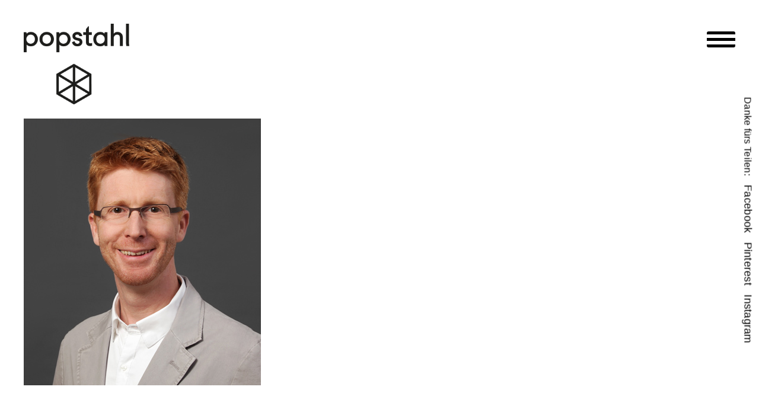

--- FILE ---
content_type: text/html; charset=UTF-8
request_url: https://www.popstahl.de/team/img_team_400x450-3-2/
body_size: 10640
content:
<!DOCTYPE html>
<html lang="de-DE">

<head>
	<meta charset="UTF-8">
	<meta name="viewport" content="width=device-width, initial-scale=1">
	<link rel="profile" href="http://gmpg.org/xfn/11">
	<link rel="pingback" href="https://www.popstahl.de/xmlrpc.php">

	<meta name='robots' content='index, follow, max-image-preview:large, max-snippet:-1, max-video-preview:-1' />

	<!-- This site is optimized with the Yoast SEO plugin v26.7 - https://yoast.com/wordpress/plugins/seo/ -->
	<title>img_team_400x450-3 - Popstahl</title>
	<link rel="canonical" href="https://www.popstahl.de/wp-content/uploads/2015/08/img_team_400x450-31.jpg" />
	<meta property="og:locale" content="de_DE" />
	<meta property="og:type" content="article" />
	<meta property="og:title" content="img_team_400x450-3 - Popstahl" />
	<meta property="og:url" content="https://www.popstahl.de/wp-content/uploads/2015/08/img_team_400x450-31.jpg" />
	<meta property="og:site_name" content="Popstahl" />
	<meta property="og:image" content="https://www.popstahl.de/team/img_team_400x450-3-2" />
	<meta property="og:image:width" content="400" />
	<meta property="og:image:height" content="450" />
	<meta property="og:image:type" content="image/jpeg" />
	<meta name="twitter:card" content="summary_large_image" />
	<script type="application/ld+json" class="yoast-schema-graph">{"@context":"https://schema.org","@graph":[{"@type":"WebPage","@id":"https://www.popstahl.de/wp-content/uploads/2015/08/img_team_400x450-31.jpg","url":"https://www.popstahl.de/wp-content/uploads/2015/08/img_team_400x450-31.jpg","name":"img_team_400x450-3 - Popstahl","isPartOf":{"@id":"https://www.popstahl.de/#website"},"primaryImageOfPage":{"@id":"https://www.popstahl.de/wp-content/uploads/2015/08/img_team_400x450-31.jpg#primaryimage"},"image":{"@id":"https://www.popstahl.de/wp-content/uploads/2015/08/img_team_400x450-31.jpg#primaryimage"},"thumbnailUrl":"https://www.popstahl.de/wp-content/uploads/2015/08/img_team_400x450-31.jpg","datePublished":"2015-09-02T15:55:10+00:00","breadcrumb":{"@id":"https://www.popstahl.de/wp-content/uploads/2015/08/img_team_400x450-31.jpg#breadcrumb"},"inLanguage":"de","potentialAction":[{"@type":"ReadAction","target":["https://www.popstahl.de/wp-content/uploads/2015/08/img_team_400x450-31.jpg"]}]},{"@type":"ImageObject","inLanguage":"de","@id":"https://www.popstahl.de/wp-content/uploads/2015/08/img_team_400x450-31.jpg#primaryimage","url":"https://www.popstahl.de/wp-content/uploads/2015/08/img_team_400x450-31.jpg","contentUrl":"https://www.popstahl.de/wp-content/uploads/2015/08/img_team_400x450-31.jpg","width":400,"height":450},{"@type":"BreadcrumbList","@id":"https://www.popstahl.de/wp-content/uploads/2015/08/img_team_400x450-31.jpg#breadcrumb","itemListElement":[{"@type":"ListItem","position":1,"name":"Home","item":"https://www.popstahl.de/"},{"@type":"ListItem","position":2,"name":"service","item":"https://www.popstahl.de/team/"},{"@type":"ListItem","position":3,"name":"img_team_400x450-3"}]},{"@type":"WebSite","@id":"https://www.popstahl.de/#website","url":"https://www.popstahl.de/","name":"Popstahl","description":"","potentialAction":[{"@type":"SearchAction","target":{"@type":"EntryPoint","urlTemplate":"https://www.popstahl.de/?s={search_term_string}"},"query-input":{"@type":"PropertyValueSpecification","valueRequired":true,"valueName":"search_term_string"}}],"inLanguage":"de"}]}</script>
	<!-- / Yoast SEO plugin. -->


<link rel='dns-prefetch' href='//www.popstahl.de' />
<link rel="alternate" type="application/rss+xml" title="Popstahl &raquo; Feed" href="https://www.popstahl.de/feed/" />
<link rel="alternate" type="application/rss+xml" title="Popstahl &raquo; Kommentar-Feed" href="https://www.popstahl.de/comments/feed/" />
<link rel="alternate" type="application/rss+xml" title="Popstahl &raquo; img_team_400x450-3-Kommentar-Feed" href="https://www.popstahl.de/team/img_team_400x450-3-2/feed/" />
<link rel="alternate" title="oEmbed (JSON)" type="application/json+oembed" href="https://www.popstahl.de/wp-json/oembed/1.0/embed?url=https%3A%2F%2Fwww.popstahl.de%2Fteam%2Fimg_team_400x450-3-2%2F&#038;lang=de" />
<link rel="alternate" title="oEmbed (XML)" type="text/xml+oembed" href="https://www.popstahl.de/wp-json/oembed/1.0/embed?url=https%3A%2F%2Fwww.popstahl.de%2Fteam%2Fimg_team_400x450-3-2%2F&#038;format=xml&#038;lang=de" />
<style id='wp-img-auto-sizes-contain-inline-css' type='text/css'>
img:is([sizes=auto i],[sizes^="auto," i]){contain-intrinsic-size:3000px 1500px}
/*# sourceURL=wp-img-auto-sizes-contain-inline-css */
</style>
<style id='wp-emoji-styles-inline-css' type='text/css'>

	img.wp-smiley, img.emoji {
		display: inline !important;
		border: none !important;
		box-shadow: none !important;
		height: 1em !important;
		width: 1em !important;
		margin: 0 0.07em !important;
		vertical-align: -0.1em !important;
		background: none !important;
		padding: 0 !important;
	}
/*# sourceURL=wp-emoji-styles-inline-css */
</style>
<style id='wp-block-library-inline-css' type='text/css'>
:root{--wp-block-synced-color:#7a00df;--wp-block-synced-color--rgb:122,0,223;--wp-bound-block-color:var(--wp-block-synced-color);--wp-editor-canvas-background:#ddd;--wp-admin-theme-color:#007cba;--wp-admin-theme-color--rgb:0,124,186;--wp-admin-theme-color-darker-10:#006ba1;--wp-admin-theme-color-darker-10--rgb:0,107,160.5;--wp-admin-theme-color-darker-20:#005a87;--wp-admin-theme-color-darker-20--rgb:0,90,135;--wp-admin-border-width-focus:2px}@media (min-resolution:192dpi){:root{--wp-admin-border-width-focus:1.5px}}.wp-element-button{cursor:pointer}:root .has-very-light-gray-background-color{background-color:#eee}:root .has-very-dark-gray-background-color{background-color:#313131}:root .has-very-light-gray-color{color:#eee}:root .has-very-dark-gray-color{color:#313131}:root .has-vivid-green-cyan-to-vivid-cyan-blue-gradient-background{background:linear-gradient(135deg,#00d084,#0693e3)}:root .has-purple-crush-gradient-background{background:linear-gradient(135deg,#34e2e4,#4721fb 50%,#ab1dfe)}:root .has-hazy-dawn-gradient-background{background:linear-gradient(135deg,#faaca8,#dad0ec)}:root .has-subdued-olive-gradient-background{background:linear-gradient(135deg,#fafae1,#67a671)}:root .has-atomic-cream-gradient-background{background:linear-gradient(135deg,#fdd79a,#004a59)}:root .has-nightshade-gradient-background{background:linear-gradient(135deg,#330968,#31cdcf)}:root .has-midnight-gradient-background{background:linear-gradient(135deg,#020381,#2874fc)}:root{--wp--preset--font-size--normal:16px;--wp--preset--font-size--huge:42px}.has-regular-font-size{font-size:1em}.has-larger-font-size{font-size:2.625em}.has-normal-font-size{font-size:var(--wp--preset--font-size--normal)}.has-huge-font-size{font-size:var(--wp--preset--font-size--huge)}.has-text-align-center{text-align:center}.has-text-align-left{text-align:left}.has-text-align-right{text-align:right}.has-fit-text{white-space:nowrap!important}#end-resizable-editor-section{display:none}.aligncenter{clear:both}.items-justified-left{justify-content:flex-start}.items-justified-center{justify-content:center}.items-justified-right{justify-content:flex-end}.items-justified-space-between{justify-content:space-between}.screen-reader-text{border:0;clip-path:inset(50%);height:1px;margin:-1px;overflow:hidden;padding:0;position:absolute;width:1px;word-wrap:normal!important}.screen-reader-text:focus{background-color:#ddd;clip-path:none;color:#444;display:block;font-size:1em;height:auto;left:5px;line-height:normal;padding:15px 23px 14px;text-decoration:none;top:5px;width:auto;z-index:100000}html :where(.has-border-color){border-style:solid}html :where([style*=border-top-color]){border-top-style:solid}html :where([style*=border-right-color]){border-right-style:solid}html :where([style*=border-bottom-color]){border-bottom-style:solid}html :where([style*=border-left-color]){border-left-style:solid}html :where([style*=border-width]){border-style:solid}html :where([style*=border-top-width]){border-top-style:solid}html :where([style*=border-right-width]){border-right-style:solid}html :where([style*=border-bottom-width]){border-bottom-style:solid}html :where([style*=border-left-width]){border-left-style:solid}html :where(img[class*=wp-image-]){height:auto;max-width:100%}:where(figure){margin:0 0 1em}html :where(.is-position-sticky){--wp-admin--admin-bar--position-offset:var(--wp-admin--admin-bar--height,0px)}@media screen and (max-width:600px){html :where(.is-position-sticky){--wp-admin--admin-bar--position-offset:0px}}

/*# sourceURL=wp-block-library-inline-css */
</style><style id='global-styles-inline-css' type='text/css'>
:root{--wp--preset--aspect-ratio--square: 1;--wp--preset--aspect-ratio--4-3: 4/3;--wp--preset--aspect-ratio--3-4: 3/4;--wp--preset--aspect-ratio--3-2: 3/2;--wp--preset--aspect-ratio--2-3: 2/3;--wp--preset--aspect-ratio--16-9: 16/9;--wp--preset--aspect-ratio--9-16: 9/16;--wp--preset--color--black: #000000;--wp--preset--color--cyan-bluish-gray: #abb8c3;--wp--preset--color--white: #ffffff;--wp--preset--color--pale-pink: #f78da7;--wp--preset--color--vivid-red: #cf2e2e;--wp--preset--color--luminous-vivid-orange: #ff6900;--wp--preset--color--luminous-vivid-amber: #fcb900;--wp--preset--color--light-green-cyan: #7bdcb5;--wp--preset--color--vivid-green-cyan: #00d084;--wp--preset--color--pale-cyan-blue: #8ed1fc;--wp--preset--color--vivid-cyan-blue: #0693e3;--wp--preset--color--vivid-purple: #9b51e0;--wp--preset--gradient--vivid-cyan-blue-to-vivid-purple: linear-gradient(135deg,rgb(6,147,227) 0%,rgb(155,81,224) 100%);--wp--preset--gradient--light-green-cyan-to-vivid-green-cyan: linear-gradient(135deg,rgb(122,220,180) 0%,rgb(0,208,130) 100%);--wp--preset--gradient--luminous-vivid-amber-to-luminous-vivid-orange: linear-gradient(135deg,rgb(252,185,0) 0%,rgb(255,105,0) 100%);--wp--preset--gradient--luminous-vivid-orange-to-vivid-red: linear-gradient(135deg,rgb(255,105,0) 0%,rgb(207,46,46) 100%);--wp--preset--gradient--very-light-gray-to-cyan-bluish-gray: linear-gradient(135deg,rgb(238,238,238) 0%,rgb(169,184,195) 100%);--wp--preset--gradient--cool-to-warm-spectrum: linear-gradient(135deg,rgb(74,234,220) 0%,rgb(151,120,209) 20%,rgb(207,42,186) 40%,rgb(238,44,130) 60%,rgb(251,105,98) 80%,rgb(254,248,76) 100%);--wp--preset--gradient--blush-light-purple: linear-gradient(135deg,rgb(255,206,236) 0%,rgb(152,150,240) 100%);--wp--preset--gradient--blush-bordeaux: linear-gradient(135deg,rgb(254,205,165) 0%,rgb(254,45,45) 50%,rgb(107,0,62) 100%);--wp--preset--gradient--luminous-dusk: linear-gradient(135deg,rgb(255,203,112) 0%,rgb(199,81,192) 50%,rgb(65,88,208) 100%);--wp--preset--gradient--pale-ocean: linear-gradient(135deg,rgb(255,245,203) 0%,rgb(182,227,212) 50%,rgb(51,167,181) 100%);--wp--preset--gradient--electric-grass: linear-gradient(135deg,rgb(202,248,128) 0%,rgb(113,206,126) 100%);--wp--preset--gradient--midnight: linear-gradient(135deg,rgb(2,3,129) 0%,rgb(40,116,252) 100%);--wp--preset--font-size--small: 13px;--wp--preset--font-size--medium: 20px;--wp--preset--font-size--large: 36px;--wp--preset--font-size--x-large: 42px;--wp--preset--spacing--20: 0.44rem;--wp--preset--spacing--30: 0.67rem;--wp--preset--spacing--40: 1rem;--wp--preset--spacing--50: 1.5rem;--wp--preset--spacing--60: 2.25rem;--wp--preset--spacing--70: 3.38rem;--wp--preset--spacing--80: 5.06rem;--wp--preset--shadow--natural: 6px 6px 9px rgba(0, 0, 0, 0.2);--wp--preset--shadow--deep: 12px 12px 50px rgba(0, 0, 0, 0.4);--wp--preset--shadow--sharp: 6px 6px 0px rgba(0, 0, 0, 0.2);--wp--preset--shadow--outlined: 6px 6px 0px -3px rgb(255, 255, 255), 6px 6px rgb(0, 0, 0);--wp--preset--shadow--crisp: 6px 6px 0px rgb(0, 0, 0);}:where(.is-layout-flex){gap: 0.5em;}:where(.is-layout-grid){gap: 0.5em;}body .is-layout-flex{display: flex;}.is-layout-flex{flex-wrap: wrap;align-items: center;}.is-layout-flex > :is(*, div){margin: 0;}body .is-layout-grid{display: grid;}.is-layout-grid > :is(*, div){margin: 0;}:where(.wp-block-columns.is-layout-flex){gap: 2em;}:where(.wp-block-columns.is-layout-grid){gap: 2em;}:where(.wp-block-post-template.is-layout-flex){gap: 1.25em;}:where(.wp-block-post-template.is-layout-grid){gap: 1.25em;}.has-black-color{color: var(--wp--preset--color--black) !important;}.has-cyan-bluish-gray-color{color: var(--wp--preset--color--cyan-bluish-gray) !important;}.has-white-color{color: var(--wp--preset--color--white) !important;}.has-pale-pink-color{color: var(--wp--preset--color--pale-pink) !important;}.has-vivid-red-color{color: var(--wp--preset--color--vivid-red) !important;}.has-luminous-vivid-orange-color{color: var(--wp--preset--color--luminous-vivid-orange) !important;}.has-luminous-vivid-amber-color{color: var(--wp--preset--color--luminous-vivid-amber) !important;}.has-light-green-cyan-color{color: var(--wp--preset--color--light-green-cyan) !important;}.has-vivid-green-cyan-color{color: var(--wp--preset--color--vivid-green-cyan) !important;}.has-pale-cyan-blue-color{color: var(--wp--preset--color--pale-cyan-blue) !important;}.has-vivid-cyan-blue-color{color: var(--wp--preset--color--vivid-cyan-blue) !important;}.has-vivid-purple-color{color: var(--wp--preset--color--vivid-purple) !important;}.has-black-background-color{background-color: var(--wp--preset--color--black) !important;}.has-cyan-bluish-gray-background-color{background-color: var(--wp--preset--color--cyan-bluish-gray) !important;}.has-white-background-color{background-color: var(--wp--preset--color--white) !important;}.has-pale-pink-background-color{background-color: var(--wp--preset--color--pale-pink) !important;}.has-vivid-red-background-color{background-color: var(--wp--preset--color--vivid-red) !important;}.has-luminous-vivid-orange-background-color{background-color: var(--wp--preset--color--luminous-vivid-orange) !important;}.has-luminous-vivid-amber-background-color{background-color: var(--wp--preset--color--luminous-vivid-amber) !important;}.has-light-green-cyan-background-color{background-color: var(--wp--preset--color--light-green-cyan) !important;}.has-vivid-green-cyan-background-color{background-color: var(--wp--preset--color--vivid-green-cyan) !important;}.has-pale-cyan-blue-background-color{background-color: var(--wp--preset--color--pale-cyan-blue) !important;}.has-vivid-cyan-blue-background-color{background-color: var(--wp--preset--color--vivid-cyan-blue) !important;}.has-vivid-purple-background-color{background-color: var(--wp--preset--color--vivid-purple) !important;}.has-black-border-color{border-color: var(--wp--preset--color--black) !important;}.has-cyan-bluish-gray-border-color{border-color: var(--wp--preset--color--cyan-bluish-gray) !important;}.has-white-border-color{border-color: var(--wp--preset--color--white) !important;}.has-pale-pink-border-color{border-color: var(--wp--preset--color--pale-pink) !important;}.has-vivid-red-border-color{border-color: var(--wp--preset--color--vivid-red) !important;}.has-luminous-vivid-orange-border-color{border-color: var(--wp--preset--color--luminous-vivid-orange) !important;}.has-luminous-vivid-amber-border-color{border-color: var(--wp--preset--color--luminous-vivid-amber) !important;}.has-light-green-cyan-border-color{border-color: var(--wp--preset--color--light-green-cyan) !important;}.has-vivid-green-cyan-border-color{border-color: var(--wp--preset--color--vivid-green-cyan) !important;}.has-pale-cyan-blue-border-color{border-color: var(--wp--preset--color--pale-cyan-blue) !important;}.has-vivid-cyan-blue-border-color{border-color: var(--wp--preset--color--vivid-cyan-blue) !important;}.has-vivid-purple-border-color{border-color: var(--wp--preset--color--vivid-purple) !important;}.has-vivid-cyan-blue-to-vivid-purple-gradient-background{background: var(--wp--preset--gradient--vivid-cyan-blue-to-vivid-purple) !important;}.has-light-green-cyan-to-vivid-green-cyan-gradient-background{background: var(--wp--preset--gradient--light-green-cyan-to-vivid-green-cyan) !important;}.has-luminous-vivid-amber-to-luminous-vivid-orange-gradient-background{background: var(--wp--preset--gradient--luminous-vivid-amber-to-luminous-vivid-orange) !important;}.has-luminous-vivid-orange-to-vivid-red-gradient-background{background: var(--wp--preset--gradient--luminous-vivid-orange-to-vivid-red) !important;}.has-very-light-gray-to-cyan-bluish-gray-gradient-background{background: var(--wp--preset--gradient--very-light-gray-to-cyan-bluish-gray) !important;}.has-cool-to-warm-spectrum-gradient-background{background: var(--wp--preset--gradient--cool-to-warm-spectrum) !important;}.has-blush-light-purple-gradient-background{background: var(--wp--preset--gradient--blush-light-purple) !important;}.has-blush-bordeaux-gradient-background{background: var(--wp--preset--gradient--blush-bordeaux) !important;}.has-luminous-dusk-gradient-background{background: var(--wp--preset--gradient--luminous-dusk) !important;}.has-pale-ocean-gradient-background{background: var(--wp--preset--gradient--pale-ocean) !important;}.has-electric-grass-gradient-background{background: var(--wp--preset--gradient--electric-grass) !important;}.has-midnight-gradient-background{background: var(--wp--preset--gradient--midnight) !important;}.has-small-font-size{font-size: var(--wp--preset--font-size--small) !important;}.has-medium-font-size{font-size: var(--wp--preset--font-size--medium) !important;}.has-large-font-size{font-size: var(--wp--preset--font-size--large) !important;}.has-x-large-font-size{font-size: var(--wp--preset--font-size--x-large) !important;}
/*# sourceURL=global-styles-inline-css */
</style>

<style id='classic-theme-styles-inline-css' type='text/css'>
/*! This file is auto-generated */
.wp-block-button__link{color:#fff;background-color:#32373c;border-radius:9999px;box-shadow:none;text-decoration:none;padding:calc(.667em + 2px) calc(1.333em + 2px);font-size:1.125em}.wp-block-file__button{background:#32373c;color:#fff;text-decoration:none}
/*# sourceURL=/wp-includes/css/classic-themes.min.css */
</style>
<link rel='stylesheet' id='columns-css' href='https://www.popstahl.de/wp-content/plugins/columns/css/columns.min.css?ver=20160409' type='text/css' media='all' />
<link rel='stylesheet' id='contact-form-7-css' href='https://www.popstahl.de/wp-content/plugins/contact-form-7/includes/css/styles.css?ver=6.1.4' type='text/css' media='all' />
<link rel='stylesheet' id='cookiebar-css' href='https://www.popstahl.de/wp-content/plugins/sid/css/cookiebar.css?ver=1.4.1' type='text/css' media='all' />
<style id='cookiebar-inline-css' type='text/css'>
#cookiebar .cookiebar-inner{max-width:1240px}#cookiebar .cookiebar-inner{color:#ffffff;font-size:16px}#cookiebar .cookiebar-inner, #cookiebar .cookiebar-inner:before{background-color:#141414}#cookiebar a{color:#a1c4c9}#cookiebar button{background-color:#ff1414;color:#fff}
/*# sourceURL=cookiebar-inline-css */
</style>
<link rel='stylesheet' id='slider-css' href='https://www.popstahl.de/wp-content/plugins/slider/css/slider.min.css?ver=1.13.2' type='text/css' media='all' />
<style id='slider-inline-css' type='text/css'>
.slider-attached {
	margin-bottom: 1.5em;
}

.slider-attached.gallery {
    margin-right: auto;
    margin-left: auto;
}
/*# sourceURL=slider-inline-css */
</style>
<link rel='stylesheet' id='dashicons-css' href='https://www.popstahl.de/wp-includes/css/dashicons.min.css?ver=6.9' type='text/css' media='all' />
<link rel='stylesheet' id='popstahl-style-css' href='https://www.popstahl.de/wp-content/themes/popstahl/style.min.css?ver=1744643895' type='text/css' media='all' />
<link rel='stylesheet' id='timeline-css' href='https://www.popstahl.de/wp-content/themes/popstahl/inc/timeline/timeline.css?ver=20190913.2' type='text/css' media='all' />
<script type="text/javascript" id="cookiebar-js-extra">
/* <![CDATA[ */
var Sid = {"status":"","accepted":"","declined":"","locale":"de_DE","hash":"d4531061cde18c81b662db1ff2a5df54","settings":{"message":{"de_DE":"Diese Website verwendet Cookies - n\u00e4here Informationen dazu und zu Ihren Rechten als Benutzer finden Sie in unserer \u003Ca href=\"https://www.popstahl.de/datenschutzerklaerung/\"\u003EDatenschutzerkl\u00e4rung\u003C/a\u003E am Ende der Seite. Klicken Sie auf \u201eIch stimme zu\", um Cookies zu akzeptieren und direkt unsere Website besuchen zu k\u00f6nnen.\r\n\r\n&nbsp;","en_GB":"This website uses cookies - you can find more information on this and your rights as a user in our \u003Ca href=\"https://www.popstahl.de/en/privacy-protection/\"\u003Eprivacy policy\u003C/a\u003E at the bottom of the page. Click on \"I agree\" to accept cookies and visit our website directly.\r\n\r\n&nbsp;"},"rejection":{"de_DE":"Nur technisch notwendige","tag":"a","en_GB":""},"confirmation":{"de_DE":"Ich stimme zu","tag":"button","en_GB":"I agree"},"script":"(function() {\r\n        window.ga=window.ga||function(){(ga.q=ga.q||[]).push(arguments)};ga.l=+new Date;\r\n        ga('create', 'UA-69673925-1', 'auto');\r\n        ga('set', 'anonymizeIp', true);\r\n        ga('send', 'pageview');\r\n        var gascript = document.createElement(\"script\" );\r\n        gascript.async = true;\r\n        gascript.src = \"https://www.google-analytics.com/analytics.js\";\r\n        document.getElementsByTagName(\"head\" )[0].appendChild( gascript, document.getElementsByTagName(\"head\" )[0] );\r\n    })();","noscript":"","custom_fontsize":"1","fontsize":"16px","color":{"background":"","box":"#141414","text":"#ffffff","link":"#a1c4c9","button":"#ff1414"},"position":"middle","expires":"","indirect":0}};
//# sourceURL=cookiebar-js-extra
/* ]]> */
</script>
<script type="text/javascript" src="https://www.popstahl.de/wp-content/plugins/sid/js/cookiebar.min.js?ver=1.4.1" id="cookiebar-js"></script>
<script type="text/javascript" src="https://www.popstahl.de/wp-includes/js/jquery/jquery.min.js?ver=3.7.1" id="jquery-core-js"></script>
<script type="text/javascript" src="https://www.popstahl.de/wp-includes/js/jquery/jquery-migrate.min.js?ver=3.4.1" id="jquery-migrate-js"></script>

    <!-- Sid script -->
    <script>
        (function() {
            function sidLoadScript() {
		        (function() {
        window.ga=window.ga||function(){(ga.q=ga.q||[]).push(arguments)};ga.l=+new Date;
        ga('create', 'UA-69673925-1', 'auto');
        ga('set', 'anonymizeIp', true);
        ga('send', 'pageview');
        var gascript = document.createElement("script" );
        gascript.async = true;
        gascript.src = "https://www.google-analytics.com/analytics.js";
        document.getElementsByTagName("head" )[0].appendChild( gascript, document.getElementsByTagName("head" )[0] );
    })();
            }

	        document.addEventListener( 'DOMContentLoaded', function() {
                document.body.addEventListener( 'sid-accepted', sidLoadScript, false );
            }, false );        })();
    </script>
    <!-- End Sid script -->
<link rel="https://api.w.org/" href="https://www.popstahl.de/wp-json/" /><link rel="alternate" title="JSON" type="application/json" href="https://www.popstahl.de/wp-json/wp/v2/media/786" /><link rel="EditURI" type="application/rsd+xml" title="RSD" href="https://www.popstahl.de/xmlrpc.php?rsd" />
<meta name="generator" content="WordPress 6.9" />
<link rel='shortlink' href='https://www.popstahl.de/?p=786' />
<link rel="icon" href="https://www.popstahl.de/wp-content/uploads/2015/08/cropped-favicon-32x32.png" sizes="32x32" />
<link rel="icon" href="https://www.popstahl.de/wp-content/uploads/2015/08/cropped-favicon-192x192.png" sizes="192x192" />
<link rel="apple-touch-icon" href="https://www.popstahl.de/wp-content/uploads/2015/08/cropped-favicon-180x180.png" />
<meta name="msapplication-TileImage" content="https://www.popstahl.de/wp-content/uploads/2015/08/cropped-favicon-270x270.png" />
</head>


<body class="attachment wp-singular attachment-template-default attachmentid-786 attachment-jpeg wp-theme-popstahl">


<div id="page" class="hfeed site">

	<a class="skip-link screen-reader-text"
	   href="#content">Zum Inhalt springen</a>

	<header id="masthead" class="site-header" role="banner">
		<div class="maxwidth">
			<div class="site-branding">
				<h1 class="site-title">
					<a href="https://www.popstahl.de/"
					   rel="home">Popstahl</a>
				</h1>
							</div>
			<!-- .site-branding -->

			<nav id="site-navigation" class="main-navigation" role="navigation">
				<button id="togglebutton" class="menu-toggle"
				        aria-controls="primary-menu"
				        aria-expanded="false">Hauptmenü</button>
				<div class="menu-topmenu-container"><ul id="primary-menu" class="menu"><li id="menu-item-76" class="menu-item menu-item-type-post_type menu-item-object-page menu-item-76"><a href="https://www.popstahl.de/galerie/">Galerie</a></li>
<li id="menu-item-4373" class="menu-item menu-item-type-post_type menu-item-object-page menu-item-4373"><a href="https://www.popstahl.de/material/">Material</a></li>
<li id="menu-item-983" class="menu-item menu-item-type-post_type menu-item-object-page menu-item-983"><a href="https://www.popstahl.de/farbe/">Farbe</a></li>
<li id="menu-item-4374" class="menu-item menu-item-type-post_type menu-item-object-page menu-item-4374"><a href="https://www.popstahl.de/design/">design</a></li>
<li id="menu-item-67" class="menu-item menu-item-type-post_type menu-item-object-page menu-item-67"><a href="https://www.popstahl.de/team/">Service</a></li>
<li id="menu-item-69" class="menu-item menu-item-type-post_type menu-item-object-page menu-item-69"><a href="https://www.popstahl.de/schauraum/">Schauraum</a></li>
<li id="menu-item-77" class="menu-item menu-item-type-post_type menu-item-object-page menu-item-77"><a href="https://www.popstahl.de/blog/">Blog</a></li>
<li id="menu-item-1489" class="menu-item menu-item-type-post_type menu-item-object-page menu-item-1489"><a href="https://www.popstahl.de/partner/">Wir</a></li>
<li id="menu-item-73" class="menu-item menu-item-type-post_type menu-item-object-page menu-item-73"><a href="https://www.popstahl.de/kontakt/">Kontakt</a></li>
<li id="menu-item-74" class="small menu-item menu-item-type-post_type menu-item-object-page menu-item-74"><a href="https://www.popstahl.de/impressum/">Impressum/Datenschutzerklärung</a></li>
<li id="menu-item-78" class="small menu-item menu-item-type-custom menu-item-object-custom menu-item-78"><a target="_blank" href="https://www.facebook.com/pages/Popstahl-Küchen/357429557643310">Facebook</a></li>
<li id="menu-item-1410-en" class="lang-item lang-item-7 lang-item-en no-translation lang-item-first menu-item menu-item-type-custom menu-item-object-custom menu-item-1410-en"><a href="https://www.popstahl.de/en/startseite-english/" hreflang="en-GB" lang="en-GB">English</a></li>
</ul></div>			</nav>
			<!-- #site-navigation -->
			<span id="scrolldown" class="scroll dashicons"></span>
		</div>
	</header>
	<!--	 #masthead -->
	<span id="scrollup" class="scroll dashicons"></span>

		<div id="content" class="site-content">

	<div id="primary" class="content-area">
		<main id="main" class="site-main" role="main">

			
				
<article id="post-786" class="post-786 attachment type-attachment status-inherit hentry">
		<!-- .entry-header -->

	<div class="entry-content">
		<p class="attachment"><a href='https://www.popstahl.de/wp-content/uploads/2015/08/img_team_400x450-31.jpg'><img fetchpriority="high" decoding="async" width="400" height="450" src="https://www.popstahl.de/wp-content/uploads/2015/08/img_team_400x450-31.jpg" class="attachment-medium size-medium" alt="" /></a></p>
			</div>
	<!-- .entry-content -->

</article><!-- content-page.php -->


			
		</main><!-- #main -->
	</div><!-- #primary -->


</div><!-- #content -->

    <div class="sharebg">
        <span>Danke fürs Teilen:</span>
        <ul id="social-menu" class="menu"><li id="menu-item-2969" class="menu-item menu-item-type-custom menu-item-object-custom menu-item-2969"><a href="https://www.facebook.com/pages/Popstahl-K%C3%BCchen/357429557643310">Facebook</a></li>
<li id="menu-item-2970" class="menu-item menu-item-type-custom menu-item-object-custom menu-item-2970"><a href="https://de.pinterest.com/dyk360/bunte-kuchen-von-popstahl-de-colorful-kitchens-by-/">Pinterest</a></li>
<li id="menu-item-2971" class="menu-item menu-item-type-custom menu-item-object-custom menu-item-2971"><a href="https://www.instagram.com/popstahl/?hl=de">Instagram</a></li>
</ul>    </div>
<footer id="colophon" class="site-footer" role="contentinfo">
	<div class="footer-container"><aside id="text-2" class="widget widget_text">			<div class="textwidget"><p>Berchtesgaden<br />
Berlin<br />
Dießen/Ammersee<br />
Hamburg<br />
München</p>
<p>Kontakt<br />
Fon  +49 (0) 8652 - 979 12 05</p>
<p><a href="mailto:info@popstahl.de">info@popstahl.de</a></p>
</div>
		</aside><aside id="nav_menu-2" class="widget widget_nav_menu"><div class="menu-footer-menu-container"><ul id="menu-footer-menu" class="menu"><li id="menu-item-64" class="menu-item menu-item-type-post_type menu-item-object-page menu-item-64"><a href="https://www.popstahl.de/galerie/">Galerie</a></li>
<li id="menu-item-60" class="menu-item menu-item-type-post_type menu-item-object-page menu-item-60"><a href="https://www.popstahl.de/konzept/">design</a></li>
<li id="menu-item-63" class="menu-item menu-item-type-post_type menu-item-object-page menu-item-63"><a href="https://www.popstahl.de/herstellung/">Herstellung</a></li>
<li id="menu-item-57" class="menu-item menu-item-type-post_type menu-item-object-page menu-item-57"><a href="https://www.popstahl.de/schauraum/">Schauraum</a></li>
<li id="menu-item-982" class="menu-item menu-item-type-post_type menu-item-object-page menu-item-982"><a href="https://www.popstahl.de/farbe/">Farbe</a></li>
<li id="menu-item-55" class="menu-item menu-item-type-post_type menu-item-object-page menu-item-55"><a href="https://www.popstahl.de/team/">Service</a></li>
<li id="menu-item-65" class="menu-item menu-item-type-post_type menu-item-object-page menu-item-65"><a href="https://www.popstahl.de/blog/">Blog</a></li>
<li id="menu-item-2396" class="menu-item menu-item-type-post_type menu-item-object-page menu-item-2396"><a href="https://www.popstahl.de/partner/">Wir</a></li>
<li id="menu-item-66" class="menu-item menu-item-type-post_type menu-item-object-page menu-item-66"><a href="https://www.popstahl.de/impressum/">Impressum</a></li>
<li id="menu-item-3326" class="menu-item menu-item-type-post_type menu-item-object-page menu-item-3326"><a href="https://www.popstahl.de/datenschutzerklaerung/">Datenschutzerklärung</a></li>
<li id="menu-item-1412-en" class="lang-item lang-item-7 lang-item-en no-translation lang-item-first menu-item menu-item-type-custom menu-item-object-custom menu-item-1412-en"><a href="https://www.popstahl.de/en/startseite-english/" hreflang="en-GB" lang="en-GB">English</a></li>
</ul></div></aside></div>
</footer><!-- #colophon -->
</div><!-- #page -->

<script type="speculationrules">
{"prefetch":[{"source":"document","where":{"and":[{"href_matches":"/*"},{"not":{"href_matches":["/wp-*.php","/wp-admin/*","/wp-content/uploads/*","/wp-content/*","/wp-content/plugins/*","/wp-content/themes/popstahl/*","/*\\?(.+)"]}},{"not":{"selector_matches":"a[rel~=\"nofollow\"]"}},{"not":{"selector_matches":".no-prefetch, .no-prefetch a"}}]},"eagerness":"conservative"}]}
</script>

    <div id="cookiebar" class="cookiebar" data-position="middle">
        <div class="cookiebar-inner"><p>Diese Website verwendet Cookies - nähere Informationen dazu und zu Ihren Rechten als Benutzer finden Sie in unserer <a href="https://www.popstahl.de/datenschutzerklaerung/">Datenschutzerklärung</a> am Ende der Seite. Klicken Sie auf „Ich stimme zu", um Cookies zu akzeptieren und direkt unsere Website besuchen zu können.</p>
<p>&nbsp; <a class="accept-essential-cookies" href="https://www.popstahl.de/team/img_team_400x450-3-2?sid[de_DE]=0d4531061cde18c81b662db1ff2a5df54&page&pagename=team/img_team_400x450-3-2"><span>Nur technisch notwendige</span></a> <button class="accept-all-cookies" onclick="window.location.href='https://www.popstahl.de/team/img_team_400x450-3-2?sid[de_DE]=1d4531061cde18c81b662db1ff2a5df54&page&pagename=team/img_team_400x450-3-2'"><span>Ich stimme zu</span></button></p>
</div>
    </div>
<script type="text/javascript" src="https://www.popstahl.de/wp-includes/js/dist/hooks.min.js?ver=dd5603f07f9220ed27f1" id="wp-hooks-js"></script>
<script type="text/javascript" src="https://www.popstahl.de/wp-includes/js/dist/i18n.min.js?ver=c26c3dc7bed366793375" id="wp-i18n-js"></script>
<script type="text/javascript" id="wp-i18n-js-after">
/* <![CDATA[ */
wp.i18n.setLocaleData( { 'text direction\u0004ltr': [ 'ltr' ] } );
//# sourceURL=wp-i18n-js-after
/* ]]> */
</script>
<script type="text/javascript" src="https://www.popstahl.de/wp-content/plugins/contact-form-7/includes/swv/js/index.js?ver=6.1.4" id="swv-js"></script>
<script type="text/javascript" id="contact-form-7-js-before">
/* <![CDATA[ */
var wpcf7 = {
    "api": {
        "root": "https:\/\/www.popstahl.de\/wp-json\/",
        "namespace": "contact-form-7\/v1"
    }
};
//# sourceURL=contact-form-7-js-before
/* ]]> */
</script>
<script type="text/javascript" src="https://www.popstahl.de/wp-content/plugins/contact-form-7/includes/js/index.js?ver=6.1.4" id="contact-form-7-js"></script>
<script type="text/javascript" src="https://www.popstahl.de/wp-content/plugins/slider/js/slider.min.js?ver=1.16.1" id="slider-js"></script>
<script type="text/javascript" id="slider-js-after">
/* <![CDATA[ */
(function ( window, document, undefined ) {

	document.addEventListener( 'DOMContentLoaded', function () {

        // initial call for sliders
        // ... for all elements with the class 'slider'
        new Slider( '.slider' );

    } );

    // wait till resource and its dependent resources have finished loading
    window.addEventListener( 'load', function () {
        var $sliders = document.getElementsByClassName( 'slider-attached' ),
            $slider, i = 0;

        while ( $slider = $sliders[i++] ) {
            // ... calculate whether the slider image has to cover width or height
            $slider.slider( 'set', 'dimension', $slider.slider( 'get', 'dimension' ) );
        }

    } );

})( this, this.document );

// override js' defaults
Sliders.setDefaults( {"navigation":"true","pager":"none"} );
//# sourceURL=slider-js-after
/* ]]> */
</script>
<script type="text/javascript" src="https://www.popstahl.de/wp-content/themes/popstahl/js/navigation.min.js?ver=20120206" id="popstahl-navigation-js"></script>
<script type="text/javascript" src="https://www.popstahl.de/wp-content/themes/popstahl/js/jquery.bxslider.min.js?ver=6.9" id="bxslider-js"></script>
<script type="text/javascript" src="https://www.popstahl.de/wp-content/themes/popstahl/js/functions.min.js?ver=1744643895" id="functions-js"></script>
<script type="text/javascript" src="https://www.popstahl.de/wp-content/themes/popstahl/js/skip-link-focus-fix.min.js?ver=20130115" id="popstahl-skip-link-focus-fix-js"></script>
<script type="text/javascript" src="https://www.popstahl.de/wp-includes/js/comment-reply.min.js?ver=6.9" id="comment-reply-js" async="async" data-wp-strategy="async" fetchpriority="low"></script>
<script type="text/javascript" src="https://www.popstahl.de/wp-content/themes/popstahl/inc/timeline/timeline.js?ver=20190913" id="timeline-js"></script>
<script id="wp-emoji-settings" type="application/json">
{"baseUrl":"https://s.w.org/images/core/emoji/17.0.2/72x72/","ext":".png","svgUrl":"https://s.w.org/images/core/emoji/17.0.2/svg/","svgExt":".svg","source":{"concatemoji":"https://www.popstahl.de/wp-includes/js/wp-emoji-release.min.js?ver=6.9"}}
</script>
<script type="module">
/* <![CDATA[ */
/*! This file is auto-generated */
const a=JSON.parse(document.getElementById("wp-emoji-settings").textContent),o=(window._wpemojiSettings=a,"wpEmojiSettingsSupports"),s=["flag","emoji"];function i(e){try{var t={supportTests:e,timestamp:(new Date).valueOf()};sessionStorage.setItem(o,JSON.stringify(t))}catch(e){}}function c(e,t,n){e.clearRect(0,0,e.canvas.width,e.canvas.height),e.fillText(t,0,0);t=new Uint32Array(e.getImageData(0,0,e.canvas.width,e.canvas.height).data);e.clearRect(0,0,e.canvas.width,e.canvas.height),e.fillText(n,0,0);const a=new Uint32Array(e.getImageData(0,0,e.canvas.width,e.canvas.height).data);return t.every((e,t)=>e===a[t])}function p(e,t){e.clearRect(0,0,e.canvas.width,e.canvas.height),e.fillText(t,0,0);var n=e.getImageData(16,16,1,1);for(let e=0;e<n.data.length;e++)if(0!==n.data[e])return!1;return!0}function u(e,t,n,a){switch(t){case"flag":return n(e,"\ud83c\udff3\ufe0f\u200d\u26a7\ufe0f","\ud83c\udff3\ufe0f\u200b\u26a7\ufe0f")?!1:!n(e,"\ud83c\udde8\ud83c\uddf6","\ud83c\udde8\u200b\ud83c\uddf6")&&!n(e,"\ud83c\udff4\udb40\udc67\udb40\udc62\udb40\udc65\udb40\udc6e\udb40\udc67\udb40\udc7f","\ud83c\udff4\u200b\udb40\udc67\u200b\udb40\udc62\u200b\udb40\udc65\u200b\udb40\udc6e\u200b\udb40\udc67\u200b\udb40\udc7f");case"emoji":return!a(e,"\ud83e\u1fac8")}return!1}function f(e,t,n,a){let r;const o=(r="undefined"!=typeof WorkerGlobalScope&&self instanceof WorkerGlobalScope?new OffscreenCanvas(300,150):document.createElement("canvas")).getContext("2d",{willReadFrequently:!0}),s=(o.textBaseline="top",o.font="600 32px Arial",{});return e.forEach(e=>{s[e]=t(o,e,n,a)}),s}function r(e){var t=document.createElement("script");t.src=e,t.defer=!0,document.head.appendChild(t)}a.supports={everything:!0,everythingExceptFlag:!0},new Promise(t=>{let n=function(){try{var e=JSON.parse(sessionStorage.getItem(o));if("object"==typeof e&&"number"==typeof e.timestamp&&(new Date).valueOf()<e.timestamp+604800&&"object"==typeof e.supportTests)return e.supportTests}catch(e){}return null}();if(!n){if("undefined"!=typeof Worker&&"undefined"!=typeof OffscreenCanvas&&"undefined"!=typeof URL&&URL.createObjectURL&&"undefined"!=typeof Blob)try{var e="postMessage("+f.toString()+"("+[JSON.stringify(s),u.toString(),c.toString(),p.toString()].join(",")+"));",a=new Blob([e],{type:"text/javascript"});const r=new Worker(URL.createObjectURL(a),{name:"wpTestEmojiSupports"});return void(r.onmessage=e=>{i(n=e.data),r.terminate(),t(n)})}catch(e){}i(n=f(s,u,c,p))}t(n)}).then(e=>{for(const n in e)a.supports[n]=e[n],a.supports.everything=a.supports.everything&&a.supports[n],"flag"!==n&&(a.supports.everythingExceptFlag=a.supports.everythingExceptFlag&&a.supports[n]);var t;a.supports.everythingExceptFlag=a.supports.everythingExceptFlag&&!a.supports.flag,a.supports.everything||((t=a.source||{}).concatemoji?r(t.concatemoji):t.wpemoji&&t.twemoji&&(r(t.twemoji),r(t.wpemoji)))});
//# sourceURL=https://www.popstahl.de/wp-includes/js/wp-emoji-loader.min.js
/* ]]> */
</script>

</body>
</html>


--- FILE ---
content_type: text/css
request_url: https://www.popstahl.de/wp-content/plugins/columns/css/columns.min.css?ver=20160409
body_size: 333
content:
.columns{display:-webkit-flex;display:-ms-flexbox;display:flex;min-width:100%;margin:1em -1em}.columns.columns-liquid{display:inherit;margin-right:0;margin-left:0}.columns.columns-1 .column{width:100%}.columns.columns-1.columns-liquid{-webkit-column-count:1;-moz-column-count:1;column-count:1;-webkit-column-gap:2em;-moz-column-gap:2em;column-gap:2em}.columns.columns-2 .column{width:50%}.columns.columns-2.columns-liquid{-webkit-column-count:2;-moz-column-count:2;column-count:2;-webkit-column-gap:2em;-moz-column-gap:2em;column-gap:2em}.columns.columns-3 .column{width:33.33333%}.columns.columns-3.columns-liquid{-webkit-column-count:3;-moz-column-count:3;column-count:3;-webkit-column-gap:2em;-moz-column-gap:2em;column-gap:2em}.columns.columns-4 .column{width:25%}.columns.columns-4.columns-liquid{-webkit-column-count:4;-moz-column-count:4;column-count:4;-webkit-column-gap:2em;-moz-column-gap:2em;column-gap:2em}.columns.columns-5 .column{width:20%}.columns.columns-5.columns-liquid{-webkit-column-count:5;-moz-column-count:5;column-count:5;-webkit-column-gap:2em;-moz-column-gap:2em;column-gap:2em}.columns.columns-6 .column{width:16.66667%}.columns.columns-6.columns-liquid{-webkit-column-count:6;-moz-column-count:6;column-count:6;-webkit-column-gap:2em;-moz-column-gap:2em;column-gap:2em}.columns.columns-7 .column{width:14.28571%}.columns.columns-7.columns-liquid{-webkit-column-count:7;-moz-column-count:7;column-count:7;-webkit-column-gap:2em;-moz-column-gap:2em;column-gap:2em}.columns.columns-8 .column{width:12.5%}.columns.columns-8.columns-liquid{-webkit-column-count:8;-moz-column-count:8;column-count:8;-webkit-column-gap:2em;-moz-column-gap:2em;column-gap:2em}.columns.columns-9 .column{width:11.11111%}.columns.columns-9.columns-liquid{-webkit-column-count:9;-moz-column-count:9;column-count:9;-webkit-column-gap:2em;-moz-column-gap:2em;column-gap:2em}.columns>.column{box-sizing:border-box;padding:0 1em}.columns>.column.column-narrow{width:33.33333%}.columns>.column.column-wide{width:66.66666%}.columns.columns-liquid{box-sizing:inherit;padding:0}.columns:after{display:table;clear:both;content:""}

--- FILE ---
content_type: text/css
request_url: https://www.popstahl.de/wp-content/plugins/sid/css/cookiebar.css?ver=1.4.1
body_size: 447
content:
#cookiebar{display:flex;justify-content:center;text-align:center;position:fixed;inset:0 0 0 0;z-index:99998;line-height:1.6;hyphens:none}#cookiebar:before{content:"";position:absolute;z-index:-1;inset:0 0 0 0;opacity:.35}#cookiebar .cookiebar-inner{padding:1em 2em}#cookiebar p{margin:1em 0}#cookiebar a.accept-essential-cookies+*{margin-left:.5em}#cookiebar[data-position="middle"]{align-items:center}#cookiebar[data-position="middle"] .cookiebar-inner{width:calc(100% - 2em);box-shadow:0 0 4px 2px rgba(0,0,0,0.1)}#cookiebar[data-position="top"],#cookiebar[data-position="bottom"]{box-shadow:0 0 4px 2px rgba(0,0,0,0.1)}#cookiebar[data-position="top"] .cookiebar-inner,#cookiebar[data-position="bottom"] .cookiebar-inner{position:relative}#cookiebar[data-position="top"] .cookiebar-inner:before,#cookiebar[data-position="bottom"] .cookiebar-inner:before{content:"";position:absolute;z-index:-1;top:0;width:calc(100vw + 40px);bottom:0;left:50%;transform:translateX(-50%)}#cookiebar[data-position="top"]{align-items:flex-start;top:0}#cookiebar[data-position="top"]:before{top:100%}#cookiebar[data-position="bottom"]{align-items:flex-end}#cookiebar[data-position="bottom"]:before{top:calc(100% - 100vh);height:calc(100vh - 100%)}#cookiebar.shake .cookiebar-inner{animation:shake 0.2s cubic-bezier(0.19, 0.49, 0.38, 0.79) both;animation-iteration-count:3;transform:translateX(0)}@keyframes shake{25%{transform:translateX(-20px)}75%{transform:translateX(20px)}100%{transform:translateX(0)}}


--- FILE ---
content_type: text/css
request_url: https://www.popstahl.de/wp-content/themes/popstahl/style.min.css?ver=1744643895
body_size: 7873
content:
@import url("https://webfonts2.radimpesko.com/RP-W-55d87dba628aa3026400000b.css");@import "./css/normalize.css";@font-face{font-family:"Crimson Text";font-weight:normal;font-style:italic;src:local("Crimson Text Italic"),local("CrimsonText-Italic"),url(fonts/Crimson_Text/CrimsonText-Italic.ttf) format("truetype")}@font-face{font-family:"Crimson Text";font-weight:bold;font-style:normal;src:local("Crimson Text Bold"),local("CrimsonText-Bold"),url(fonts/Crimson_Text/CrimsonText-Bold.ttf) format("truetype")}@font-face{font-family:"Crimson Text";font-weight:normal;font-style:normal;src:local("Crimson Text Regular"),local("CrimsonText-Regular"),url(fonts/Crimson_Text/CrimsonText-Regular.ttf) format("truetype")}@font-face{font-family:"Mukta";font-weight:600;font-style:normal;src:local("Mukta SemiBold"),local("Mukta-SemiBold"),url(fonts/Mukta/Mukta-SemiBold.ttf) format("truetype")}@font-face{font-family:"Mukta";font-weight:normal;font-style:normal;src:local("Mukta Regular"),local("Mukta-Regular"),url(fonts/Mukta/Mukta-Regular.ttf) format("truetype")}.screen-reader-text{position:absolute!important;overflow:hidden;clip:rect(1px,1px,1px,1px);width:1px;height:1px}.screen-reader-text:focus{font-size:14px;font-size:.875rem;font-weight:bold;line-height:normal;z-index:100000;top:5px;left:5px;display:block;clip:auto!important;width:auto;height:auto;padding:15px 23px 14px;text-decoration:none;color:#21759b;border-radius:3px;background-color:#f1f1f1;box-shadow:0 0 2px 2px rgba(0,0,0,.6)}.alignleft{display:inline;float:left;margin-right:1.5em}.alignright{display:inline;float:right;margin-left:1.5em}.aligncenter{clear:both;margin-right:auto;margin-left:auto}.aligncenter,.sticky{display:block}.hentry{margin:0 0 1.5em}.byline,.updated:not(.published){display:none}.group-blog .byline,.single .byline{display:inline}.page-links{clear:both;margin:0 0 1.5em}.archive .format-aside .entry-title,.blog .format-aside .entry-title{display:none}.comment-content .wp-smiley,.entry-content .wp-smiley,.page-content .wp-smiley{margin-top:0;margin-bottom:0;padding:0;border:none}.wp-caption{max-width:100%}.wp-caption img[class*=wp-image-]{display:block;margin:0 auto}.gallery{margin-bottom:1.5em}.gallery-item{display:inline-block;width:100%;text-align:center;vertical-align:top}.gallery-columns-1 .gallery-item{width:100%;height:100%}.gallery-columns-2 .gallery-item{width:50%;height:50%}.gallery-columns-3 .gallery-item{width:33.3333333333%;height:33.3333333333%}.gallery-columns-4 .gallery-item{width:25%;height:25%}.gallery-columns-5 .gallery-item{width:20%;height:20%}.gallery-columns-6 .gallery-item{width:16.6666666667%;height:16.6666666667%}.gallery-columns-7 .gallery-item{width:14.2857142857%;height:14.2857142857%}.gallery-columns-8 .gallery-item{width:12.5%;height:12.5%}.gallery-columns-9 .gallery-item{width:11.1111111111%;height:11.1111111111%}.gallery-caption{display:block}.wpcf7{margin:0!important;padding:0!important}.wpcf7 span.wpcf7-form-control-wrap{display:block}.wpcf7 .wpcf7-form-control{width:100%;padding:5px 10px;border:0 none}.wpcf7 .wpcf7-submit{margin:0!important;padding:10px 20px;border:0 none;border-radius:0;background-color:#fff}.red .wpcf7 .wpcf7-submit:hover{color:#e85231}.wpcf7 div.wpcf7-validation-errors{margin:1em 0;border:0 none;background:#fff}.wpcf7 .use-floating-validation-tip span.wpcf7-not-valid-tip{top:0;left:0;width:100%;height:100%;border:2px solid red}.wpcf7 textarea{height:100px}.wpcf7 img.ajax-loader{position:absolute;bottom:-30px;left:50%;transform:translate(-50%)}.wpcf7 form>p{margin:0;padding:0}.loading{position:relative}.loading:after{position:absolute;z-index:1;top:50%;left:50%;display:inline-block;box-sizing:border-box;width:3em;height:3em;content:"";transform:translate(-50%,-50%);transform-origin:0 0;animation:spinner 1.2s infinite linear;border:2px solid rgba(0,0,0,.35);border-left-color:#000;border-radius:50%;background-color:transparent}.loading-before,.loading-top{position:relative}.loading-before:before,.loading-top:before{position:absolute;z-index:1;top:10px;left:50%;display:inline-block;box-sizing:border-box;width:3em;height:3em;content:"";transform:translate(-50%,-50%);transform-origin:0 0;animation:spinner 1.2s infinite linear;border:2px solid rgba(0,0,0,.35);border-left-color:#000;border-radius:50%;background-color:transparent}.loading-after,.loading-bottom{position:relative}.loading-after:after,.loading-bottom:after{position:absolute;z-index:1;bottom:10px;left:50%;display:inline-block;box-sizing:border-box;width:3em;height:3em;content:"";transform:translate(-50%,-50%);transform-origin:0 0;animation:spinner 1.2s infinite linear;border:2px solid rgba(0,0,0,.35);border-left-color:#000;border-radius:50%;background-color:transparent}@keyframes spinner{0%{transform:rotate(0deg) translate(-50%,-50%)}to{transform:rotate(1turn) translate(-50%,-50%)}}html{font-size:18px;line-height:22px;box-sizing:border-box}*,:after,:before{box-sizing:inherit}body{font-family:"Crimson Text",serif;letter-spacing:.015em;background:#fff;-moz-text-size-adjust:100%;-ms-text-size-adjust:100%;-webkit-text-size-adjust:100%}body,button,input,select,textarea{color:#000}#content .column p:last-child a:last-child:not([target=_blank]),#masthead,#tinymce .wp-caption-dd strong,.h1,.h2,.h3,.h4,.h5,.h6,h1,h2,h3,h4,h5,h6{font-family:"Fugue Regular",sans-serif;font-weight:normal;line-height:1.1em;margin:0;letter-spacing:.015em}.h1,h1{font-size:2.5em}.h2,h2{font-size:2.5rem}.h3,h3{font-size:1.4rem}.h4,.h5,.h6,h4,h5,h6{font-size:1.2rem}p{margin:.5em 0;-webkit-hyphens:auto;hyphens:auto;-ms-hyphens:auto}a{text-decoration:none;outline:0}a,a:active,a:focus,a:hover,a:visited{color:#000}cite,dfn,em,i{font-style:italic}blockquote{margin:0 1.5em}address{margin:0 0 1.5em}pre{font-family:"Courier 10 Pitch",Courier,monospace;line-height:1.6;overflow:auto;max-width:100%;margin-bottom:1.6em;padding:1.6em;background:#eee}code,kbd,pre,tt,var{font-size:15px;font-size:.9375rem}code,kbd,tt,var{font-family:Monaco,Consolas,"Andale Mono","DejaVu Sans Mono",monospace}abbr,acronym{cursor:help;border-bottom:1px dotted #666}ins,mark{text-decoration:none;background:#fff9c0}big{font-size:125%}blockquote,q{quotes:"" ""}blockquote:after,blockquote:before,q:after,q:before{content:""}hr{margin:1.5em 40px;border:0 none;border-top:4px solid #000}ol,ul{margin:0}ul{padding:0;list-style:none}ol{list-style:decimal}li>ol,li>ul{margin-bottom:0;margin-left:1.5em}dt{font-weight:bold}dd{margin:0 1.5em 1.5em}img{max-width:100%;height:auto}table{width:100%;margin:0 0 1.5em}embed,iframe,object{max-width:100%}button,input[type=button],input[type=reset],input[type=submit]{line-height:1;padding:.6em 1em;border:0;border-radius:3px;background:#e6e6e6}button:active,button:focus,input[type=button]:active,input[type=button]:focus,input[type=reset]:active,input[type=reset]:focus,input[type=submit]:active,input[type=submit]:focus{border-color:#aaa #bbb #bbb;box-shadow:inset 0 -1px 0 hsla(0,0%,100%,.5),inset 0 2px 5px rgba(0,0,0,.15)}input[type=email],input[type=password],input[type=search],input[type=text],input[type=url],textarea{padding:3px;color:#666;border:1px solid #ccc;border-radius:3px}input[type=email]:focus,input[type=password]:focus,input[type=search]:focus,input[type=text]:focus,input[type=url]:focus,textarea:focus{color:#111}textarea{width:100%}body:not(.has-slideshow):not(#tinymce){margin-top:200px}#colophon,#content,.maxwidth{position:relative;max-width:1320px;margin:0 auto}#colophon,#content,#masthead{padding:0 40px}figure{width:100%}#masthead,.footer-container{padding-top:40px;padding-bottom:40px}.bx-wrapper{position:relative;z-index:1;height:700px;height:100vh;margin-bottom:35px;background-color:#fff}.bx-wrapper .bx-viewport{z-index:0;height:100%!important}.bx-wrapper #slideshow,.bx-wrapper figure,.bx-wrapper figure a,.bx-wrapper img{width:100%;height:100%}.bx-wrapper .more-link{display:none}.bx-wrapper img{background:none no-repeat scroll 50% transparent;background-size:cover}.bx-wrapper .bx-controls-direction a{position:absolute;top:0;left:0;display:block;float:left;width:100px;height:100%;color:transparent;background:url(img/slider-prev.png) no-repeat scroll 50% transparent}.bx-wrapper .bx-controls-direction a.bx-next{right:0;left:inherit;background-image:url(img/slider-next.png)}.bx-wrapper .bx-controls-direction a.disabled{display:none}.bx-wrapper .bx-pager{position:absolute;bottom:0;left:50%;transform:translate(-50%)}.bx-wrapper .bx-pager .bx-pager-item{display:inline-block;margin:5px;text-indent:-9999px}.bx-wrapper .bx-pager .bx-pager-item a{display:block;width:10px;height:10px;border-radius:50%;background:rgba(76,76,76,.5)}.bx-wrapper .bx-pager .bx-pager-item a:hover{background:hsla(0,0%,100%,.9)}.bx-wrapper .bx-pager .bx-pager-item a.active{background:hsla(0,0%,100%,.5)}.bx-wrapper figcaption{max-width:1320px;margin:0 auto}.thumbnail-header{line-height:0;width:100%;margin-bottom:10px}.thumbnail-header img{width:100%;height:650px;background-position:50%;background-size:cover}.columns[class*=columns-]{display:table;width:calc(100% + 20px);margin:20px 0;margin-left:-10px;table-layout:fixed}.columns[class*=columns-] .column{position:relative;display:table-cell;padding:0 10px;vertical-align:bottom}.columns[class*=columns-] .column>.slider:first-child,.columns[class*=columns-] .column>.video-container:first-child,.columns[class*=columns-] .column>figure:first-child,.columns[class*=columns-] .column>img:first-child{margin-top:0}.columns[class*=columns-] .column>.slider:last-child,.columns[class*=columns-] .column>.video-container:last-child,.columns[class*=columns-] .column>figure:last-child,.columns[class*=columns-] .column>img:last-child{margin-bottom:0}#content .column p:last-child a:last-child:not([target=_blank]),#slideshow .column p:last-child a:last-child:not([target=_blank]){font-size:1.1em}#content .column p:last-child a:last-child:not([target=_blank]):after,#slideshow .column p:last-child a:last-child:not([target=_blank]):after{font-family:dashicons;font-weight:normal;font-style:normal;font-variant:normal;line-height:1;position:relative;top:-.1em;display:inline-block;margin-left:.28em;content:"\f345";vertical-align:middle;font-smoothing:antialiased;text-rendering:optimizeLegibility;text-rendering:auto}#content .column p,#slideshow .column p{margin-top:1em;margin-bottom:1em}#content .column>:not(figure):not(img):not(.video-container):not(.slider):first-child,#content figcaption :first-child,#slideshow .column>:not(figure):not(img):not(.video-container):not(.slider):first-child,#slideshow figcaption :first-child{margin-top:40px}#content .column>:not(figure):not(img):not(.video-container):not(.slider):last-child,#content figcaption :last-child,#slideshow .column>:not(figure):not(img):not(.video-container):not(.slider):last-child,#slideshow figcaption :last-child{margin-bottom:40px}.blog article .entry-content h1,.blog article .entry-content h2,.blog article .entry-content h3,.blog article .entry-content p,.column h1,.column h2,.column h3,.column p,figcaption h1,figcaption h2,figcaption h3,figcaption p{padding:0 40px}.blog article .entry-content a,figcaption a{text-decoration:underline}#tinymce .wp-caption-dd,#tinymce dl a:after{font-size:1rem;font-style:italic;line-height:1.22222;display:block;margin:40px 0;padding:0 40px}#tinymce .wp-caption-dd strong,#tinymce dl a:after strong{font-style:normal;display:block}#tinymce .wp-caption-dd{display:none!important}#main article>header.entry-header{line-height:0}dl,figure{position:relative;margin:0}dl dt,figure dt{line-height:0}dl>a,dl dt a,figure>a,figure dt a{line-height:0;display:block}#content dl dd,#content figure figcaption{display:none}#tinymce dl a:after,dl dd,figure figcaption{position:absolute;right:0;bottom:0;left:0;text-align:left;pointer-events:none;color:#000}#tinymce dl a:after p,dl dd p,figure figcaption p{font-style:italic}#tinymce dl a:after p:empty,dl dd p:empty,figure figcaption p:empty{display:none}#tinymce dl a:after a:before,dl dd a:before,figure figcaption a:before{line-height:0;display:block;content:""}#tinymce dl a:after .more-link,dl dd .more-link,figure figcaption .more-link{display:none}#tinymce dl a:after{font-weight:normal;content:"Info: Titel, Teaser und mouseover-Farbe werden automatsich generiert und ggf. angezeigt";color:#fff;text-shadow:0 0 5px #000}dl dd,figure.link figcaption{display:block!important}.post-navigation .nav-next,.post-navigation .nav-previous{display:inline-block}.post-navigation .nav-next .dashicons,.post-navigation .nav-previous .dashicons{vertical-align:bottom}.post-navigation .nav-next{float:right}#colophon{font-family:"Mukta",sans-serif;font-size:.8333333333rem;margin-top:80px;letter-spacing:0}#colophon .footer-container{position:relative;display:-ms-flexbox;display:flex;min-height:49px;padding-right:200px;border-top:4px solid #000;-ms-flex-line-pack:stretch;align-content:stretch}#colophon .footer-container aside{width:100%}#colophon .footer-container aside:first-child{margin-right:60px}#colophon .footer-container:before{position:absolute;top:50%;right:0;display:block;width:142px;height:108px;content:"";transform:translateY(-50%);background:url(img/logo.png) no-repeat scroll top transparent;background-size:100% auto}#colophon .menu{width:65%;min-height:70px;columns:60px 3}#colophon p{display:inline-block;float:left;width:50%;margin:0;padding:0}#colophon a{text-decoration:none}.single-project .entry-content>h1{display:none}.blog #main>.entry-title{font-size:4em;width:100%;margin-bottom:30px;text-align:right}.blog #main .blogwrapper{display:-ms-flexbox;display:flex;margin:-10px;padding-top:10px;-ms-flex-wrap:wrap;flex-wrap:wrap}.blog #main .blogwrapper>article{width:33.33333%;margin:0 0 60px;padding:10px}.blog #main .blogwrapper>article header.entry-header{margin-bottom:30px;text-align:right}.blog #main .blogwrapper>article header.entry-header img{width:100%;height:400px;background:none no-repeat scroll 50% transparent;background-size:cover}.blog #main .blogwrapper>article .entry-title{font-size:1em}.blog #main .blogwrapper>article .entry-title a{text-decoration:none}.color-configurator .column-narrow .hidden{display:none}.color-configurator .column-narrow .cc-layers{display:grid;transform:rotate(180deg);grid-template-columns:50% 50%}.color-configurator .column-narrow .cc-layers>li{transform:rotate(-180deg)}.color-configurator .column-narrow .cc-layers li{font-size:30px;line-height:30px;padding:.15em 0 .3em;text-align:center;border:3px solid #000}.color-configurator .column-narrow .cc-layers li.active{color:#fff;background:#000}.color-configurator .column-narrow .cc-layers li:not(.active){cursor:pointer}.color-configurator .column-narrow .cc-layers .active{position:relative}.color-configurator .column-narrow .cc-layers .active:before{position:absolute;top:0;bottom:0;left:0;width:50%;content:"";pointer-events:none}.color-configurator .column-narrow .cc-colors{font-family:"Fugue Regular",sans-serif;display:-ms-flexbox;display:flex;margin:1.5em -2px;margin-bottom:0!important;-ms-flex-wrap:wrap;flex-wrap:wrap}.color-configurator .column-narrow .cc-colors li{position:relative;overflow:hidden;width:calc(20% - 4px);margin:2px;border:3px solid transparent}.color-configurator .column-narrow .cc-colors li:not([data-image]){pointer-events:none}.color-configurator .column-narrow .cc-colors li[data-image]{cursor:pointer}.color-configurator .column-narrow .cc-colors li:before{display:block;padding-top:100%;content:"";color:#fff}.color-configurator .column-narrow .cc-colors li:after{position:absolute;top:50%;left:50%;width:100%;transform:translate(-50%,-50%);text-align:center;color:#fff}.color-configurator .column-narrow .cc-colors li[data-color=blue]{border-color:#9ec4ca;background-color:#9ec4ca}.color-configurator .column-narrow .cc-colors li[data-color=blue]:not([data-image]){background-color:transparent}.color-configurator .column-narrow .cc-colors li[data-color=red]{border-color:#e85231;background-color:#e85231}.color-configurator .column-narrow .cc-colors li[data-color=red]:not([data-image]){background-color:transparent}.color-configurator .column-narrow .cc-colors li[data-color=brown]{border-color:#aa9c8f;background-color:#aa9c8f}.color-configurator .column-narrow .cc-colors li[data-color=brown]:not([data-image]){background-color:transparent}.color-configurator .column-narrow .cc-colors li[data-color=brownish]{border-color:#cdba88;background-color:#cdba88}.color-configurator .column-narrow .cc-colors li[data-color=brownish]:not([data-image]){background-color:transparent}.color-configurator .column-narrow .cc-colors li[data-color=brownish]:after{content:"RAL 1000"}.color-configurator .column-narrow .cc-colors li[data-color=gold]{border-color:#ddaf28;background-color:#ddaf28}.color-configurator .column-narrow .cc-colors li[data-color=gold]:not([data-image]){background-color:transparent}.color-configurator .column-narrow .cc-colors li[data-color=gold]:after{content:"RAL 1012"}.color-configurator .column-narrow .cc-colors li[data-color=yellow]{border-color:#f1dd39;background-color:#f1dd39}.color-configurator .column-narrow .cc-colors li[data-color=yellow]:not([data-image]){background-color:transparent}.color-configurator .column-narrow .cc-colors li[data-color=yellow]:after{content:"RAL 1016"}.color-configurator .column-narrow .cc-colors li[data-color=orange]{border-color:#ed6b22;background-color:#ed6b22}.color-configurator .column-narrow .cc-colors li[data-color=orange]:not([data-image]){background-color:transparent}.color-configurator .column-narrow .cc-colors li[data-color=orange]:after{content:"RAL 2008"}.color-configurator .column-narrow .cc-colors li[data-color=bordeaux]{border-color:#9b2321;background-color:#9b2321}.color-configurator .column-narrow .cc-colors li[data-color=bordeaux]:not([data-image]){background-color:transparent}.color-configurator .column-narrow .cc-colors li[data-color=bordeaux]:after{content:"RAL 3002"}.color-configurator .column-narrow .cc-colors li[data-color=purple]{border-color:#903373;background-color:#903373}.color-configurator .column-narrow .cc-colors li[data-color=purple]:not([data-image]){background-color:transparent}.color-configurator .column-narrow .cc-colors li[data-color=purple]:after{content:"RAL 4006"}.color-configurator .column-narrow .cc-colors li[data-color=blue-dark]{border-color:#1f3855;background-color:#1f3855}.color-configurator .column-narrow .cc-colors li[data-color=blue-dark]:not([data-image]){background-color:transparent}.color-configurator .column-narrow .cc-colors li[data-color=blue-dark]:after{content:"RAL 5003"}.color-configurator .column-narrow .cc-colors li[data-color=blueish]{border-color:#637d96;background-color:#637d96}.color-configurator .column-narrow .cc-colors li[data-color=blueish]:not([data-image]){background-color:transparent}.color-configurator .column-narrow .cc-colors li[data-color=blueish]:after{content:"RAL 5014"}.color-configurator .column-narrow .cc-colors li[data-color=turquoise]{border-color:#7aacac;background-color:#7aacac}.color-configurator .column-narrow .cc-colors li[data-color=turquoise]:not([data-image]){background-color:transparent}.color-configurator .column-narrow .cc-colors li[data-color=turquoise]:after{content:"RAL 6034"}.color-configurator .column-narrow .cc-colors li[data-color=green-dark]{border-color:#3c7460;background-color:#3c7460}.color-configurator .column-narrow .cc-colors li[data-color=green-dark]:not([data-image]){background-color:transparent}.color-configurator .column-narrow .cc-colors li[data-color=green-dark]:after{content:"RAL 6000"}.color-configurator .column-narrow .cc-colors li[data-color=green]{border-color:#6c7c59;background-color:#6c7c59}.color-configurator .column-narrow .cc-colors li[data-color=green]:not([data-image]){background-color:transparent}.color-configurator .column-narrow .cc-colors li[data-color=green]:after{content:"RAL 6011"}.color-configurator .column-narrow .cc-colors li[data-color=green-light]{border-color:#b9ceac;background-color:#b9ceac}.color-configurator .column-narrow .cc-colors li[data-color=green-light]:not([data-image]){background-color:transparent}.color-configurator .column-narrow .cc-colors li[data-color=green-light]:after{content:"RAL 6019"}.color-configurator .column-narrow .cc-colors li[data-color=grey-dark]{border-color:#4c4a44;background-color:#4c4a44}.color-configurator .column-narrow .cc-colors li[data-color=grey-dark]:not([data-image]){background-color:transparent}.color-configurator .column-narrow .cc-colors li[data-color=grey-dark]:after{content:"RAL 7022"}.color-configurator .column-narrow .cc-colors li[data-color=grey]{border-color:#928e85;background-color:#928e85}.color-configurator .column-narrow .cc-colors li[data-color=grey]:not([data-image]){background-color:transparent}.color-configurator .column-narrow .cc-colors li[data-color=grey]:after{content:"RAL 7030"}.color-configurator .column-narrow .cc-colors li[data-color=grey-light]{border-color:#b7b3a8;background-color:#b7b3a8}.color-configurator .column-narrow .cc-colors li[data-color=grey-light]:not([data-image]){background-color:transparent}.color-configurator .column-narrow .cc-colors li[data-color=grey-light]:after{content:"RAL 7044"}.color-configurator .column-wide{line-height:0;position:relative;overflow:hidden}.color-configurator .column-wide img{width:100%}.color-configurator .column-wide img+img{position:absolute;bottom:0;left:10px;width:calc(100% - 20px)}#masthead{position:absolute;z-index:100;top:0;left:50%;overflow:hidden;width:100%;height:100vh;transform:translate(-50%);pointer-events:none}#masthead .maxwidth{display:-ms-flexbox;display:flex;height:100%}#masthead .maxwidth .site-branding{max-width:150px;-ms-flex:1 0 auto;flex:1 0 auto}#masthead .maxwidth nav#site-navigation{-ms-flex:4 0 auto;flex:4 0 auto}#masthead .site-title{line-height:0;float:left;width:178px;margin:0;pointer-events:all}#masthead .site-title a{display:block;padding-top:76.6%;color:transparent;background:url(img/logo.png) no-repeat scroll top transparent;background-size:100% auto}#masthead .menu-toggle{line-height:0;position:absolute;right:0;overflow:hidden;width:48px;height:27px;margin-top:13px;margin-bottom:20px;padding:0;white-space:nowrap;pointer-events:all;color:transparent;border:5px solid #000;border-width:5px 0;outline:0 none;background:none transparent}#masthead .menu-toggle:after{display:block;content:"";border-top:5px solid #000}#masthead nav#site-navigation{float:right;max-width:100%}#masthead nav#site-navigation .lang-item,#masthead nav#site-navigation .small{font-size:18px;margin:10px 0}#masthead nav#site-navigation .small:first-child{margin-top:20px}#masthead nav#site-navigation .lang-item{float:right;width:20px;margin-top:10px!important;padding-top:10px!important;border-top:1px solid #000;direction:rtl}#masthead nav#site-navigation>div{margin-right:80px}#masthead nav#site-navigation>div>.menu{display:none}#masthead nav#site-navigation .menu{font-size:70px;line-height:1.07}#masthead nav#site-navigation .menu a{text-transform:lowercase;color:#000}#masthead nav#site-navigation .menu a,#masthead nav#site-navigation .menu a:hover{text-decoration:none}#masthead nav#site-navigation .menu a:hover{color:#fff}#masthead nav#site-navigation .menu>li{margin:0 0 0 20px;padding:0;text-align:right}#masthead.toggled{position:fixed;right:0;box-sizing:border-box;min-height:100vh;pointer-events:none;color:#000;background:rgba(158,196,202,.9)}#masthead.toggled .site-branding{position:absolute;opacity:.1}#masthead.toggled .site-branding h1 a{pointer-events:none}#masthead.toggled #site-navigation>div{pointer-events:all}#masthead.toggled #site-navigation>div>.menu{display:-ms-flexbox;display:flex;width:100%;max-height:80vh;max-height:calc(100vh - 40px);-ms-flex-flow:column wrap;flex-flow:column wrap;-ms-flex-align:end;align-items:flex-end}#masthead.toggled #scrolldown{display:none}#masthead.toggled .site-title a,body.has-slideshow #masthead .site-title a,body.page.page-color-blue #masthead .site-title a,body.page.page-color-brown #masthead .site-title a,body.page.page-color-red #masthead .site-title a{background-position:bottom}#masthead.toggled .menu-toggle,#masthead.toggled .menu-toggle:after,body.has-slideshow #masthead .menu-toggle,body.has-slideshow #masthead .menu-toggle:after,body.page.page-color-blue #masthead .menu-toggle,body.page.page-color-blue #masthead .menu-toggle:after,body.page.page-color-brown #masthead .menu-toggle,body.page.page-color-brown #masthead .menu-toggle:after,body.page.page-color-red #masthead .menu-toggle,body.page.page-color-red #masthead .menu-toggle:after{border-color:#000}body.has-slideshow #masthead{max-width:none}body.has-slideshow #masthead .site-title{width:248px}body.has-slideshow #masthead .site-title a{padding-top:75.5%}body.page-color-blue #masthead.toggled{background-color:rgba(158,196,202,.9)}body.page-color-blue ::-moz-selection{color:#9ec4ca;background-color:#fff}body.page-color-blue ::selection{color:#9ec4ca;background-color:#fff}body.page-color-blue.page:not(.home){background-color:#9ec4ca}body.page-color-red #masthead.toggled{background-color:rgba(232,82,49,.9)}body.page-color-red ::-moz-selection{color:#e85231;background-color:#fff}body.page-color-red ::selection{color:#e85231;background-color:#fff}body.page-color-red.page:not(.home){background-color:#e85231}body.page-color-brown #masthead.toggled{background-color:hsla(29,14%,61%,.9)}body.page-color-brown ::-moz-selection{color:#aa9c8f;background-color:#fff}body.page-color-brown ::selection{color:#aa9c8f;background-color:#fff}body.page-color-brown.page:not(.home){background-color:#aa9c8f}body.page:not(.home) h2{font-size:7.2rem;line-height:1}body#tinymce .wp-caption-dd strong,body.single-project .column h2{font-size:3.6rem}figure.link a:before{position:absolute;z-index:-1;z-index:0;top:0;right:10px;right:0;bottom:0;left:10px;left:0;display:block;content:""}figure.link figcaption{opacity:0}figure.link:active figcaption,figure.link:focus figcaption,figure.link:hover figcaption{opacity:1}figure.link.page-color-blue:hover a:before{background-color:rgba(158,196,202,.9)}figure.link.page-color-red:hover a:before{background-color:rgba(232,82,49,.9)}figure.link.page-color-brown:hover a:before{background-color:hsla(29,14%,61%,.9)}span[style^=background-color]{background-color:transparent!important}span[style^=background-color]:before{position:absolute;z-index:-1;top:0;right:10px;bottom:0;left:10px;display:block;content:""}span[style*="background-color: #9ec4ca;"] ::-moz-selection,span[style*="background-color: rgb(158, 196, 202);"] ::-moz-selection{color:#9ec4ca;background-color:#fff}span[style*="background-color: #9ec4ca;"] ::selection,span[style*="background-color: rgb(158, 196, 202);"] ::selection{color:#9ec4ca;background-color:#fff}span[style*="background-color: #9ec4ca;"]:before,span[style*="background-color: rgb(158, 196, 202);"]:before{background-color:#9ec4ca}span[style*="background-color: #e85231;"] ::-moz-selection,span[style*="background-color: rgb(232, 82, 49);"] ::-moz-selection{color:#e85231;background-color:#fff}span[style*="background-color: #e85231;"] ::selection,span[style*="background-color: rgb(232, 82, 49);"] ::selection{color:#e85231;background-color:#fff}span[style*="background-color: #e85231;"]:before,span[style*="background-color: rgb(232, 82, 49);"]:before{background-color:#e85231}span[style*="background-color: #aa9c8f;"] ::-moz-selection,span[style*="background-color: rgb(170, 156, 143);"] ::-moz-selection{color:#aa9c8f;background-color:#fff}span[style*="background-color: #aa9c8f;"] ::selection,span[style*="background-color: rgb(170, 156, 143);"] ::selection{color:#aa9c8f;background-color:#fff}span[style*="background-color: #aa9c8f;"]:before,span[style*="background-color: rgb(170, 156, 143);"]:before{background-color:#aa9c8f}span[style*="background-color: #fff;"],span[style*="background-color: rgb(255, 255, 255);"]{color:#000}span[style*="background-color: #fff;"] ::-moz-selection,span[style*="background-color: rgb(255, 255, 255);"] ::-moz-selection{color:#fff;background-color:#000}span[style*="background-color: #fff;"] ::selection,span[style*="background-color: rgb(255, 255, 255);"] ::selection{color:#fff;background-color:#000}span[style*="background-color: #fff;"]:before,span[style*="background-color: rgb(255, 255, 255);"]:before{background-color:#fff}.sharebg{font-family:"Ek Mukta",sans-serif;position:fixed;z-index:0;top:50%;right:8px;transform:rotate(90deg);transform-origin:50% 50% 0;white-space:nowrap}.sharebg ul.menu{display:inline-block}.sharebg li{display:inline}.sharebg a,.sharebg span{line-height:22px;margin:0 5px}.sharebg span{font-size:16px}.sharebg.visible{right:0}#colophon a:hover,.sharebg a:hover{color:#9ec4ca}body.page-color-blue .sharebg a:hover{color:#fff}.scroll{font-size:70px!important;position:absolute;z-index:90;right:0;width:60px!important;height:auto!important;cursor:pointer;color:#000}body:not(.home) #scrolldown{display:none}#scrolldown{bottom:30px;pointer-events:all}#scrolldown:before{content:"\f347"}#scrollup{position:fixed;top:auto;right:35px;bottom:20px;display:none}#scrollup:before{content:"\f343"}.video-container{position:relative;margin:0}.video-container:after,.video-container:before{position:absolute;z-index:1;top:50%;left:50%;width:60px;height:45px;content:"";transform:translate(-50%,-50%);pointer-events:none;border-radius:50%/10%;background-color:red}.video-container:after{width:66px;height:37px;border-radius:11%/82%}.video-container:hover:after,.video-container:hover:before{background-color:#000}.video-container .video-canvas{line-height:0;position:relative;height:0!important;padding-top:56.25%;cursor:pointer;background:none no-repeat scroll 50% transparent;background-size:cover}.video-container .video-canvas:after{position:absolute;z-index:2;top:50%;left:50%;width:0;height:0;content:"";transform:translate(-40%,-50%);border:10px solid transparent;border-right-width:0;border-left-width:17px;border-left-color:#fff}.video-container .video-canvas pre{display:none}.video-container iframe{position:absolute;z-index:3;top:0;left:0;width:100%;height:100%}#cookiebar{font-family:"Ek Mukta",sans-serif}#cookiebar .cookiebar-inner{max-width:718px}html[lang]{margin-top:0!important}#wpadminbar{top:-22px;transition:top .2s}#wpadminbar>*{visibility:hidden}#wpadminbar:hover{top:0}#wpadminbar:hover>*{visibility:visible}@media (max-width:1024px){body:not(.has-slideshow):not(#tinymce){margin-top:200px}#masthead nav#site-navigation{width:50%}.thumbnail-header img{height:30vh}#scrolldown{display:none}.has-slideshow #content .columns:first-child{margin-top:0}.columns[class*=columns-]{display:-ms-flexbox;display:flex;flex-direction:column;margin-bottom:0;padding:0;-ms-flex-direction:column}.columns[class*=columns-] .column-media{-ms-flex-order:-1;order:-1}.columns[class*=columns-] .column[class*=column-]{display:block;float:left;width:100%;margin-bottom:20px}.columns[class*=columns-] .column[class*=column-]:empty{display:none}.bx-wrapper{height:40vh}.bx-wrapper .bx-controls-direction{display:none}.bx-wrapper figcaption h1{font-size:2em}.bx-wrapper figcaption :first-child{margin-top:20px}.bx-wrapper figcaption :last-child{margin-bottom:20px}body>:not(.bx-wrapper) .column h1,body>:not(.bx-wrapper) .column h2,body>:not(.bx-wrapper) .column h3,body>:not(.bx-wrapper) .column p,body>:not(.bx-wrapper) figcaption h1,body>:not(.bx-wrapper) figcaption h2,body>:not(.bx-wrapper) figcaption h3,body>:not(.bx-wrapper) figcaption p{-webkit-hyphens:auto;hyphens:auto;-ms-hyphens:auto}.entry-content figure img{width:100%}#colophon .footer-container{padding-right:0}#colophon .footer-container p{width:100%!important}#colophon .footer-container aside:first-child{margin-right:0;margin-left:10px}#colophon .footer-container .menu{width:100%;columns:auto}#colophon .footer-container:before{position:relative;width:100%;max-width:142px;margin-top:5px;margin-right:10px;margin-bottom:30px;transform:none}body.page:not(.home) h2{font-size:3rem;line-height:1}body.blog #main .blogwrapper>article{width:100%}}@media screen and (orientation:landscape) and (max-width:1024px){.bx-wrapper{height:60vh}#slideshow .column>:not(figure):not(img):not(.video-container):last-child,#slideshow figcaption :last-child{margin-bottom:10px}}@media (min-width:500px){.bx-pager{display:none}}@media (max-height:500px){body:not(.has-slideshow):not(#tinymce){margin-top:160px}}@media (max-width:500px){body:not(.has-slideshow):not(#tinymce){margin-top:120px}.bx-wrapper figcaption{display:none}.scroll{font-size:50px!important}#scrollup{right:10px;bottom:10px}#colophon,#masthead{padding:20px}#content{padding:0 20px}}@media (max-height:500px),(max-width:1024px){#masthead nav#site-navigation .menu{font-size:50px}#masthead nav#site-navigation .small{font-size:16px}#masthead nav#site-navigation .menu-toggle{width:40px;height:24px;border-width:4px 0}#masthead nav#site-navigation .menu-toggle:after{border-top:4px solid #000}}@media (max-height:500px),(max-width:500px){#masthead .site-title{font-size:inherit;width:100%!important;max-width:178px}}@media (max-height:450px),(max-width:500px){.sharebg{position:relative;right:0;margin-bottom:10px;transform:rotate(0deg);text-align:center;white-space:normal}.sharebg>span{display:block;margin:0 20px;padding-top:20px;border-top:4px solid}.sharebg a{display:inline-block;margin:10px}#colophon{margin-top:0}#colophon .footer-container:before{margin-bottom:0;transform:translate(0)}#colophon aside{display:none}}@media (max-height:450px),screen and (max-width:400px){#masthead nav#site-navigation .menu{font-size:40px}}

--- FILE ---
content_type: text/css
request_url: https://www.popstahl.de/wp-content/themes/popstahl/inc/timeline/timeline.css?ver=20190913.2
body_size: 973
content:
/**
* Variables
*/
/**
 * Mixins + Functions
 */
#timeline > div
{
    line-height: 1.78;
    position: relative;
    padding: 3.33333em 0;
}
@media (min-width: 820px)
{
    #timeline > div
    {
        display: -webkit-box;
        display: -ms-flexbox;
        display: flex;
    }
}

#timeline > div:before
{
    position: absolute;
    top: 0;
    left: 0;
    width: .27778em;
    height: 100%;
    content: '';
    background-color: black;
}
@media (min-width: 820px)
{
    #timeline > div:before
    {
        left: calc(50% - .13889em);
    }
}

#timeline > div > div
{
    -webkit-box-flex: 1;
    -ms-flex: 1 0 50%;
        flex: 1 0 50%;
}

#timeline > div .entry-text
{
    position: relative;
    padding-right: 7%;
    padding-left: 7%;
}

#timeline > div .entry-images
{
    display: -webkit-box;
    display: -ms-flexbox;
    display: flex;
        flex-direction: column;
    padding: 6%;
    -webkit-box-orient: vertical;
    -webkit-box-direction: normal;
    -ms-flex-direction: column;
}

#timeline > div .entry-images img:nth-child(3n+1)
{
    max-width: 86%;
    margin-right: auto;
}

#timeline > div .entry-images img:nth-child(3n+2)
{
    margin-left: auto;
    padding-left: 14%;
}

#timeline > div .entry-images img:nth-child(3n+3)
{
    margin-right: auto;
    margin-left: 4%;
    padding-right: 14%;
}

#timeline > div .entry-images img:first-child:last-child
{
    max-width: 100%;
    margin-right: inherit;
}

#timeline > div.layout-text-image .entry-images img
{
    z-index: 3;
}

#timeline > div.layout-text-image .entry-images img + img
{
    z-index: 2;
}

#timeline > div.layout-text-image .entry-images img + img + img
{
    z-index: 1;
}

#timeline > div.layout-text-image .entry-images img:nth-child(3n+2)
{
    margin-left: auto;
}

#timeline > div h3
{
    font-size: 2.77778em;
}

#timeline > div h3:before
{
    position: absolute;
    top: .85em;
    left: -12.5px;
    display: block;
    width: 30px;
    height: 30px;
    content: '';
    border-radius: 50%;
    background-color: black;
}

#timeline > div h3 + h4
{
    margin-top: .85em;
}

#timeline > div h4
{
    font-size: 3.2em;
}

#timeline > div img + img
{
    margin-top: -3em;
}
@media (min-width: 820px)
{
    #timeline > div .entry-text
    {
        width: 365px;
    }
    #timeline > div .entry-images
    {
        padding-top: 0;
        padding-bottom: 0;
    }
    #timeline > div.layout-text-image .entry-text
    {
        margin-left: auto;
        padding-left: 0;
        text-align: right;
    }
    #timeline > div.layout-text-image .entry-text h3:before
    {
        right: -15px;
        left: inherit;
    }
    #timeline > div.layout-text-image .entry-images
    {
        margin-right: auto;
        padding-right: 0;
    }
    #timeline > div.layout-image-text .entry-images
    {
        margin-left: auto;
        padding-left: 0;
        -webkit-box-ordinal-group: 0;
        -ms-flex-order: -1;
        order: -1;
        -webkit-box-align: end;
        -ms-flex-align: end;
        align-items: flex-end;
    }
    #timeline > div.layout-image-text .entry-text
    {
        margin-right: auto;
        padding-right: 0;
    }
    #timeline > div.layout-image-text .entry-text h3:before
    {
        left: -15px;
    }
    #timeline > div:first-child h3:before,
    #timeline > div:last-child h3:before
    {
        content: inherit;
        content: initial;
    }
    #timeline > div:first-child:before
    {
        top: 50%;
        height: 50%;
    }
    #timeline > div:last-child:before
    {
        content: inherit;
        content: initial;
    }
    #timeline > div:last-child .entry-text
    {
        margin: 0;
        padding: 0;
        text-align: center;
        -webkit-box-flex: 1;
        -ms-flex: 1 0 100%;
            flex: 1 0 100%;
    }
    #timeline > div:last-child .entry-images
    {
        display: none;
    }
}

#timeline > div:first-child h3:first-child,
#timeline > div:last-child h3:first-child
{
    font-size: 8em;
}

/*# sourceMappingURL=timeline.css.map */


--- FILE ---
content_type: application/javascript
request_url: https://www.popstahl.de/wp-content/themes/popstahl/js/functions.min.js?ver=1744643895
body_size: 1244
content:
jQuery(document).ready(function(l){var t,e,i,c=l("#scrollup");function n(){l(window).width()<1024?l("article .column").each(function(){var t=l(this).children("p").length,e=0;l(this).children("p").each(function(){0==l(this).html().replace(/\s|&nbsp;/g,"").length&&e++}),0!==t&&t===e&&l(this).css({display:"none"})}):l("article .column").each(function(){l(this).css({display:""})});var t=document.querySelector("div.sharebg");t&&("fixed"==window.getComputedStyle(t,null).position?t.style.marginRight=(t.offsetHeight-t.offsetWidth)/2+"px":t.style.marginRight="")}function o(){500<l(this).scrollTop()&&l(window).width()<1024?c.fadeIn("slow"):c.css({display:""}),e=null}l("#slideshow").bxSlider({mode:"fade",speed:500,auto:!0,controls:!1,pager:!0}),l("#scrolldown").click(function(){l("html, body").animate({scrollTop:l("#content").offset().top-20},1e3)}),c.click(function(){l("html, body").animate({scrollTop:l("html").offset().top-20},1e3)}),l(window).width()<1024&&o(),n(),l(window).on("load",n),l(window).resize(function(){clearTimeout(t),t=setTimeout(n,100)}),l(document).scroll(function(){e=e||setTimeout(o,500)}),l("a").bind("touchstart touchend",function(t){l(this).toggleClass("mHover")}),l(".accept-cookies").click(function(){l("iframe").css("display","block")}),Array.prototype.forEach.call(document.getElementsByClassName("video-canvas"),function(t){t.getElementsByTagName("pre").length&&t.addEventListener("click",function(){var t=this;if((e=t.getElementsByTagName("pre")).length){var e="<"+e[0].innerHTML+">";if("undefined"!=typeof Sid&&Sid.accepted){for(;t.firstChild;)t.removeChild(t.firstChild);t.innerHTML=e}else(e=e.match(/src="([^"]*)"/))&&window.open(e[1])}})}),l("div.color-configurator").each(function(){var e=l("ul.cc-colors",this).on("click","li[data-image]",function(){i.addClass("loading");var t=l(this);l("<img />").load(function(){c.eq(e.index(t.closest("ul"))).prop("src",this.src),i.removeClass("loading")}).prop("src",t.data("image"))}),t=l("ul.cc-layers",this).on("click","li",function(){l(this).hasClass("active")||(t.children().removeClass("active"),l(this).addClass("active"),e.hide().eq(l(this).index()).css("display",""))}),i=l("div.column-wide",this),c=l("img",i);t.find("li").each(function(t){e.eq(t).children("[data-image]").first().trigger("click")})}),i=new RegExp("^(/$|/[^/]|#|((ht|f)tps?:)?//"+location.host+"|javascript:)"),[].slice.call(document.querySelectorAll("a")).forEach(function(t){i.test(t.getAttribute("href")||t.getAttribute("data-href")||"")||("A"!==t.tagName||t.getAttribute("rel")||t.setAttribute("rel","noopener noreferrer"),t.getAttribute("target")||t.setAttribute("target","_blank"))}),[].slice.call(document.querySelectorAll(".column > figure:first-child:last-child,.column > img:first-child:last-child,.column > .video-container:first-child:last-child,.column > .slider:first-child:last-child")).forEach(function(t){t.parentElement.classList.add("column-media")})});